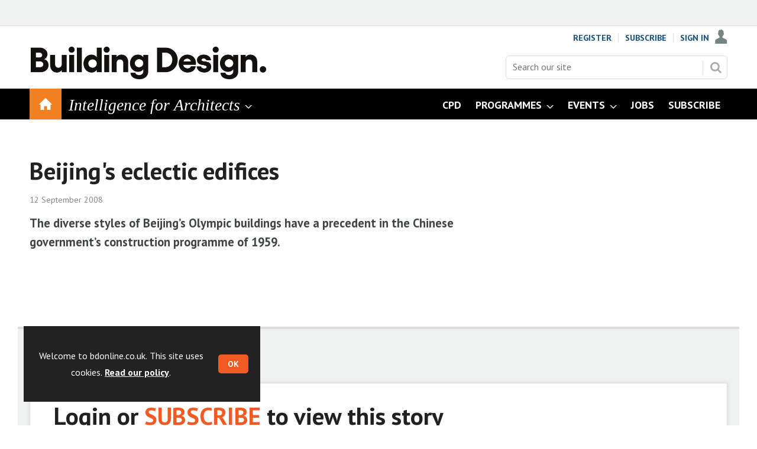

--- FILE ---
content_type: text/html; charset=utf-8
request_url: https://www.bdonline.co.uk/beijings-eclectic-edifices/3122331.article
body_size: 16019
content:

<!DOCTYPE html>
<html lang="en">
<head>
	<meta charset="utf-8">
<link rel="preload" as="style" href="/Magazine/core.css?p=7875617711401087">
<link rel="preload" as="script" href="/Magazine/core.js?p=7875617711401087">
	
	

	
	



<title>Beijing's eclectic edifices | Archive Titles | Building Design</title>
<meta name="description" content="The diverse styles of Beijing’s Olympic buildings have a precedent in the Chinese government’s construction programme of 1959." />
<meta name="viewport" content="width=device-width, initial-scale=1" />


<meta name="momentnowdate" content="2026-01-27 07:56:45.372"/>
<meta name="momentlocale" content="en-gb"/>
<meta name="momentlocaleformat" content="D MMMM YYYY"/>
<meta name="momentrelative" content="false"/>
<meta name="momentrelativeformat" content="YYYY,MM,DD"/>
<meta name="momentrelativemorethan" content="10"/>

	
	
	<meta name="pubdate" content="Fri, 12 Sep 2008 00:00 GMT" />
<link rel="canonical" href="https://www.bdonline.co.uk/beijings-eclectic-edifices/3122331.article" />
<meta name="blockthis" content="blockGA" />
<meta name="showwallpaper" content="true" />
<meta name="navcode" content="3949" />
<meta name="primarynavigation" content="Home" />	
	
	<meta property="og:title" content="Beijing's eclectic edifices" />
<meta property="og:type" content="Article" />
<meta property="og:url" content="https://www.bdonline.co.uk/beijings-eclectic-edifices/3122331.article" />
<meta property="og:site_name" content="Building Design" />
<meta property="og:description" content="The diverse styles of Beijing's Olympic buildings have a precedent in the Chinese government's construction programme of 1959." />
<meta property="og:image:width" content="1024" />
<meta property="og:image:height" content="536" />
<meta property="og:image" content="https://d3rcx32iafnn0o.cloudfront.net/Pictures/1024x536/2/6/5/1620265_8026.jpg" />
<meta property="og:image:alt" content="" />

<meta property="twitter:card" content="summary_large_image" />
<meta property="twitter:title" content="Beijing's eclectic edifices" />
<meta property="twitter:description" content="The diverse styles of Beijing's Olympic buildings have a precedent in the Chinese government's construction programme of 1959." />
<meta property="twitter:image:src" content="https://d3rcx32iafnn0o.cloudfront.net/Pictures/1120xAny/2/6/5/1620265_8026.jpg" />
<meta property="twitter:image:alt" content="" />	

	
<link rel="icon" href="/magazine/dest/graphics/favicons/favicon-32x32.png" />
<!--[if IE]><link rel="shortcut icon" href="/magazine/dest/graphics/favicons/favicon.ico" /><![endif]-->
<link rel="apple-touch-icon-precomposed" href="/magazine/dest/graphics/favicons/apple-touch-icon-precomposed.png" />
<meta name="msapplication-TileImage" content="/magazine/dest/graphics/favicons/mstile-144x144.png" />
<meta name="msapplication-TileColor" content="#ffffff" />
	
	<link href="/Magazine/core.css?p=7875617711401087" rel="stylesheet" type="text/css">
<link href="/Magazine/print.css?p=7875617711401087" rel="stylesheet" type="text/css" media="print">


	
<script src="https://cdnjs.cloudflare.com/ajax/libs/jquery/3.4.1/jquery.min.js" integrity="sha256-CSXorXvZcTkaix6Yvo6HppcZGetbYMGWSFlBw8HfCJo=" crossorigin="anonymous" referrerpolicy="no-referrer"></script>
	
<script>var newLang={"more":{"default":"Show more","searchtype":"Show more","searchdates":"Show more"},"less":{"default":"Show fewer","searchtype":"Show fewer","searchdates":"Show fewer"},"show":{"default":"show"},"hide":{"default":"hide"},"caption":{"show":"show caption","hide":"hide caption"},"carousel":{"play":"play slideshow","pause":"pause slideshow"}};</script>
	<script type="text/javascript">
					var IPState = {
					
						useripstate: false,
						useripname: ''
						
					};
				</script>
<script type="text/javascript">
          
					window.dataLayer = window.dataLayer || [];
					window.dataLayer.push({'StoryID':'3122331'});
					window.dataLayer.push({'StoryFormatProperty':'N'});
					
					window.dataLayer.push({'StoryCategories':'|Riba Journal|'});
					
					window.dataLayer.push({'StoryLayout':'Standard'});
					window.dataLayer.push({'StoryWidth':'standard width'});
					
					
					window.dataLayer.push({'StoryLayoutCode':'1'});
					
					window.dataLayer.push({'StoryFormatCode':'1010'});
					
					window.dataLayer.push({'StoryTypeCode':'1025'});
					
					window.dataLayer.push({'StoryCategoriesCodes':'|100317|'});
					
					window.dataLayer.push({'StoryFullNavPath':'null'});
					       
					window.dataLayer.push({'UserID':undefined});
					window.dataLayer.push({'NavCode':'3949'});
					window.dataLayer.push({'MicrositeNavCode':'-1'});
					window.dataLayer.push({'NavKey':'727'});
          
          window.dataLayer.push({'NavigationAreaNavCode':'3949'});
          </script>
<script type="text/javascript">
//dataLayer array declaration
window.dataLayer = window.dataLayer || [];
window.dataLayer.push({'loggedin':'False'});
window.dataLayer.push({'accessStatus':'Denied'});
window.dataLayer.push({'template':'Story'});
window.dataLayer.push({'storynav':'|Main Navigation|Home|'});
window.dataLayer.push({'storycategoriescodes':'|100317|'});
window.dataLayer.push({'storypubdate':'12-09-2008'});
window.dataLayer.push({'issueDate': '01-01-1999'});
window.dataLayer.push({'contenttemplate': 'Story'});
window.dataLayer.push({'primarynav': '|Main Navigation|Home|'});
window.dataLayer.push({'primarynavlabel': 'Home'});
window.dataLayer.push({'storysection': 'Archive Titles'});
window.dataLayer.push({'Bylines':undefined});
window.dataLayer.push({'UserStateLoggedIn':'False'});
window.dataLayer.push({'FullNavPath':'|234|3949|'});


</script>
	<link href='https://fonts.googleapis.com/css?family=PT+Sans:400,700' rel='stylesheet' type='text/css'>
<style>
/* PWVD-1254: Temp FIX START */
.directories .listBlocks ul li.company .storyDetails .company-articles{
    white-space: unset;
	 gap:5px;
}
/* PWVD-1254: Temp FIX END */

@import url(https://fonts.googleapis.com/css?family=Open+Sans:400,600);
.bps-searchbox-wrapper {
    background-color: #F1F1F1;
    border: 1px solid rgba(0,0,0,.1);
    min-width: 300px;
    width: 100%;    
    margin: 0 auto;
    height: 150px;
    padding: 7px 14px;
    box-sizing: border-box;
     -moz-box-sizing: border-box;
    position: relative;
}
.bps-searchbox-wrapper h2 {
    font-family: 'Open Sans', sans-serif;
    font-size: 15px;
    margin: 0;
    padding: 0;
    border-bottom: 3px solid #E30613;
    line-height: 30px;
}
.bps-searchbox-logo {
    position: absolute;
    bottom: 15px;
    right: 10px;
}
.bps-searchbox-logo img {
    border: 0;
}
.bps-searchbox-form {
    margin: 10px 0 0 0;
    padding: 0;
    position: relative;
}
.bps-searchbox-form__input {
    font-family: 'Open Sans', sans-serif;
    border: 1px solid #E0E1E2;
    border-radius: 4px;
    height: 40px;
    width: 160px;
    display: inline-block;
    font-size: 12px;
    padding: 10px 10px 10px 30px;
    margin-right: 3px;
    box-sizing: border-box;
     -moz-box-sizing: border-box;
}
.bps-searchbox-form__button {
    font-family: 'Open Sans', sans-serif;
    background-color: #E30613;
    color: white;
    font-size: 14px;
    font-weight: 400;
    text-align: center;
    border-radius: 4px;
    border: 0;
    height: 40px;
    width: 100px;
    padding: 0;
    -webkit-transition: all .3s ease;
    transition: all .3s ease;
    cursor: pointer;
}
.bps-searchbox-form__search-icon {
    position: absolute;
    top: 15px;
    left: 10px;
    width: 14px;
    height: 14px;
    z-index: 5;
    background-image: url("[data-uri]");
    background-repeat: no-repeat;
}
.bps-searchbox-form__button:hover {
    background-color: #C8040F;
}

.ad-style1 .sleeve>div {
    padding: 0;
}

</style>




<!-- Fix for AMGCS-455 -->
<!--
<style>
  @media screen and (min-width:1024px) {
    .wallpaper-applied.story-full-layout blockquote {
      margin-left: -490px;
      max-width: 980px;
    }
  }
  
  @media screen and (min-width:1280px) {
    .wallpaper-applied.story-full-layout blockquote {
      margin-left: -154px;
    }
  }
</style>
-->
<!-- End Fix for AMGCS-455 -->

<style>


/* Temporary hack to remove ad space on full-width stories  
.storytext .ad, div.storytext div.ad {
    margin-bottom: -400px;
}
*/




.factfile.factfile_dark a:hover{
	color:#fff;
}
	.storytext .inline_gallery.style1-gallery .galleryscroll .text.content{
		border-bottom: 4px solid #f3801f;
	}
	.storytext .spin-scroll-gallery.gallery-style-2 .hero-spin .hero-spin__main__content__container .hero-spin__main__content>div{
		border-bottom: 4px solid #f3801f;
	}
	
	
	@media screen and (min-width: 768px){
		.story-full-layout .image_size_full.image_size_browser.caption_over_image.caption_left .inline_meta .inline_caption {
			border-left: 4px solid #f3801f;
			border-bottom:0;
		}
	}
	
	
	@media screen and (min-width: 1024px){
		.storytext .inline_gallery.style1-gallery .galleryscroll .text.content {
			border-left: 4px solid #f3801f;
			border-bottom:0;
		}
		.storytext .spin-scroll-gallery.gallery-style-2 .hero-spin .hero-spin__main__content__container .hero-spin__main__content>div{
			border-left: 4px solid #f3801f;
			border-bottom:0;
		}
/* Temporary hack to remove ad space on full-width stories  
.storytext .ad, div.storytext div.ad {
    margin-bottom: -80px;
}		
	}
*/	
/* Temporary hack to remove ad space on full-width stories  
	@media screen and (max-width: 1024px){

.storytext .ad, div.storytext div.ad {
    margin-bottom: -40px;
}		
	}	
	*/
</style><style type="text/css">.inline_image img[width][height]:not(.zoomable-image) {contain: unset;}</style>

<style>

@import url('https://fonts.googleapis.com/css?family=Tinos:400i,700i&display=swap');

@media screen and (min-width: 1024px) {

.desktopNavigation {
    background: #000;
}

.masthead .mast {
    padding-top: 15px;
    padding-bottom: 0px;
}

.microsite .masthead .mast {
    background: #fff;
 }
 
 .navright {
 float:right;
 } 
 
 .mobileMenu .navright {
 float:none;
 }
 

.desktopNavigation .subnav .navprom {
text-transform: uppercase;
font-stretch: expanded;
font-size: 1.525rem;
line-height: 3.525rem;
font-weight: 700;
border-bottom: 1px solid #888;
margin-bottom: 0px;
 }
 
.desktopNavigation .subnav .navprom a:hover { 
   display: block;
	background-color: #f3801f;
	text-decoration:none;
 }
 
 .navintel {
    font-size: 1.725rem;
    line-height: 1.266rem;
    color: #fff;
    text-transform: initial;
    font-weight: 400;
    font-style: oblique;
    font-family: 'Tinos', serif;
	 cursor: pointer;
}

.mastheadLogo {
margin:20px 0px 10px 0px;
}

}

@media screen and (max-width: 1023px) {
.masthead .mast {
    height: 72px;
}


@media screen and (max-width: 320px) {
.masthead .mastheadMobileLogo {
    width: 165px;
}
}


.mobileMenu .hasChildren>a span {
    word-break: break-word;
	 }

</style>
<!-- FAVICON -->
 
 <link rel="icon" href="https://d2vhdk00tg424t.cloudfront.net/Uploads/o/u/q/favicon_336132.ico" type="image/x-icon" />
  <!--[if IE]><link rel="shortcut icon" href="https://d2vhdk00tg424t.cloudfront.net/Uploads/o/u/q/favicon_336132.ico" type="image/x-icon" /><![endif]-->

<!-- END FAVICON -->


<meta name="google-site-verification" content="yat4Fl3DUsEtFOJ2A5vXjPnrxlKhsaKbNIDpVjNT_cE" />

<script>
function getMeta(str){var metas=document.getElementsByTagName('meta');for(i=0;i<metas.length;i++){if(metas[i].getAttribute("name")==str){return metas[i].getAttribute("content")}}return""}
</script>


<script>
  function getDataLayerVal(keyVal) {
    for (var i = 0; i < window.dataLayer.length; i++) {
      if (dataLayer[i][keyVal] !== undefined) {
        return dataLayer[i][keyVal];
      }
    }
  }
  function getFullNavPath(path) {
    if(getDataLayerVal(path) !== undefined) {
      getDataLayerVal(path).split('|').join(' ').trim();
    }
  }
</script>



<!-- DFP HEADER CODE -->


<script type='text/javascript'>
  var googletag = googletag || {};
  googletag.cmd = googletag.cmd || [];
  (function() {
    var gads = document.createElement('script');
    gads.async = true;
    gads.type = 'text/javascript';
    var useSSL = 'https:' == document.location.protocol;
    gads.src = (useSSL ? 'https:' : 'http:') +
      '//www.googletagservices.com/tag/js/gpt.js';
    var node = document.getElementsByTagName('script')[0];
    node.parentNode.insertBefore(gads, node);
  })();
</script>

<!-- DFP code -->
<script type='text/javascript'>
    
    var navz = '';
    var pchan1 = '';
    var pchan2 = '';
    var pchan3 = '';
    var pathArray = window.location.pathname.split( '/' );
    var secondLevelLocation = pathArray[1];
    var thirdLevelLocation = pathArray[2];
    var fourthLevelLocation = pathArray[3];
      
            
    // Function to extract values from <meta> elements
    function getMetaContentByName(name,content){
        var content = (content==null)?'content':content;
        return document.querySelector("meta[name='"+name+"']").getAttribute(content);
    }

    var showwallpaper; 
    if(document.querySelector('meta[name="showwallpaper"]')) {
        showwallpaper = document.querySelector('meta[name="showwallpaper"]').content;
    }
    
    googletag.cmd.push(function() {
        
        // Define a size mapping object which can be applied to the ad positions. The first parameter to addSize is a viewport size, while the second is a list of allowed ad sizes. The sizes included below match those in the examples provided in this support document.
        
        //(Used for: AdvertA, AdvertB, AdvertC, AdvertAttach)
        var mapSmallRight = googletag.sizeMapping().
        // 320, 0 (Mobile)
        addSize([320, 0], [[300, 250],[300, 75]]).
        // 768, 0 (Tablet - Portrait)
        addSize([768, 0], [[300, 250],[300, 75]]).
        // 1024, 0 (Desktop / Tablet Landscape)
        addSize([1024, 0], [[300, 250],[300, 75]]).build();
        
        //(Used for: AdvertD, AdvertE, AdvertF)
        var mapLargeRight = googletag.sizeMapping().
        // 768, 0 (Tablet - Portrait)
        addSize([768, 0], [[300, 250]]).
        // 1024, 0 (Desktop / Tablet Landscape)
        addSize([1024, 0], [[300, 250],[300, 600]]).
		  // 320, 0 (Mobile)
        addSize([320, 0], [[300, 250]]).build();

        
        //(Used for: Masthead Leaderboard;)
        var mapLB = googletag.sizeMapping().
        // 768, 0 (Tablet - Portrait)
        addSize([768, 0], [[728, 90]]).
        // 1024, 0 (Desktop / Tablet Landscape)
        addSize([1024, 0], [[970, 250],[970, 90]]).
		  // 320, 0 (Mobile)
        addSize([320, 0], [[320, 50]]).
        // 601, 0 (Small Tablet - Portrait)
        addSize([601, 0], [[468, 60]]).build();
  
		  
        //(Used for: Undernav;)
        var mapUN = googletag.sizeMapping().
        // 1024, 0 (Desktop / Tablet Landscape)
        addSize([1024, 0], [[1024, 250],[1024, 90]]).
        // 768, 0 (Tablet - Portrait)
        addSize([768, 0], [[728, 90]]).
		  // 320, 0 (Mobile)
        addSize([320, 0], [[320, 50]]).
        // 601, 0 (Small Tablet - Portrait)
        addSize([601, 0], [[468, 60]]).build();		
		  
		  
		  var mapWallpaper = googletag.sizeMapping().
        addSize([0, 0], []).
        // 1220, 0
        addSize([1220, 0], [1,1]).build();
        
        
        //Define the link between the page text ad container reference and the DFP inventory item code (included as `/DFP_Account_Id/Inventory_Item_Code`). The supported creative size definition is also associated based on the `sizeMapping` definitions added in the code which immediately precedes this.
        googletag.defineSlot('/20880572/amg-bd/top', [[970, 250],[728, 90],[468, 60],[320, 50]], 'div-gpt-ad-top').defineSizeMapping(mapLB)
            .setTargeting("pos", "top")
            .addService(googletag.pubads());
        googletag.defineSlot('/20880572/amg-bd/undernav', [[1024, 90],[1024, 250]], 'div-gpt-ad-undernav').defineSizeMapping(mapUN)
            .setTargeting("pos", "undernav")
            .addService(googletag.pubads());
		  googletag.defineSlot('/20880572/amg-bd/mpu', [[300, 250],[300, 300]], 'div-gpt-ad-mpu').defineSizeMapping(mapSmallRight)
            .setTargeting("pos", "mpu")
            .addService(googletag.pubads());
        googletag.defineSlot('/20880572/amg-bd/mpu2', [[300, 250],[300, 300],[300, 600]], 'div-gpt-ad-mpu2').defineSizeMapping(mapLargeRight)
            .setTargeting("pos", "mpu2")
            .addService(googletag.pubads());
        googletag.defineSlot('/20880572/amg-bd/mpu3', [[300, 250],[300, 300]], 'div-gpt-ad-mpu3').defineSizeMapping(mapLargeRight)
            .setTargeting("pos", "mpu3")
            .addService(googletag.pubads());

        
        // Pass the value of the `navcode` meta element to DFP as `navcode` (to be used as a `key-value`) 
		  
        googletag.pubads().setTargeting("navcode",getDataLayerVal('NavCode'));
        googletag.pubads().setTargeting("story",getDataLayerVal('StoryID'));
        googletag.pubads().setTargeting("cosec",getDataLayerVal('companysector'));
        googletag.pubads().setTargeting("josec",getDataLayerVal('jobsector'));
        googletag.pubads().setTargeting("jlev",getDataLayerVal('joblevel'));
        googletag.pubads().setTargeting("pchan",getDataLayerVal('primarynavlabel'));
        googletag.pubads().setTargeting("templ",getDataLayerVal('contenttemplate'));
        googletag.pubads().enableSingleRequest();


        var wallpaperSlot =  googletag.defineOutOfPageSlot('/20880572/amg-bd/6023970-1', 'div-gpt-ad-6023970-1').addService(googletag.pubads());
        googletag.pubads().addEventListener("slotRenderEnded",function(e){e.slot.getSlotElementId()!=wallpaperSlot.getSlotElementId()||e.isEmpty||(document.querySelector(".wallpaper-ad[data-site-width-1024]")&&(document.body.className+=" site-width-1024"),"true"===showwallpaper&&(document.body.className+=" wallpaper-applied",$(window).trigger("wallpaper:advert")))});

        googletag.pubads().collapseEmptyDivs();
        googletag.enableServices();
    });
	 
        document.querySelector("#div-gpt-ad-6023970-1")&&showwallpaper&&(googletag.defineOutOfPageSlot("/20880572/amg-bd/6023970-1","div-gpt-ad-6023970-1").defineSizeMapping(mapWallpaper).addService(googletag.pubads()),googletag.pubads().addEventListener("slotRenderEnded",function(e){e.slot.getSlotElementId()!=wallpaperSlot.getSlotElementId()||e.isEmpty||(document.querySelector(".wallpaper-ad[data-site-width-1024]")&&(document.body.className+=" site-width-1024"),"true"===showwallpaper&&(document.body.className+=" wallpaper-applied",$(window).trigger("wallpaper:advert")))}));
        
        window.addEventListener('message', receiveMessage, false);
    function receiveMessage(event) {
        if(event.data == 'wallpaper-fireplace') document.body.className+=" wallpaper-fireplace";
        if(document.body.className.match('wallpaper-fireplace')) {
            var mastHeight = document.querySelector('#masthead').offsetHeight,
            wallpaperElement = document.querySelector('.wallpaper-ad').getElementsByTagName('div')[0];
            wallpaperElement.style.top = mastHeight + 'px'
        }
    }



</script>
<meta name="showwallpaper" content="true">



<meta name="google-site-verification" content="cwoDBphgoiiAVviTVE4Q3YFyrmx6MJ-xn6aS1RJkGLw" />
	
	<!-- ABACUS - Google Tag Manager -->
<script>(function(w,d,s,l,i){w[l]=w[l]||[];w[l].push({'gtm.start':
new Date().getTime(),event:'gtm.js'});var f=d.getElementsByTagName(s)[0],
j=d.createElement(s),dl=l!='dataLayer'?'&l='+l:'';j.async=true;j.src=
'https://www.googletagmanager.com/gtm.js?id='+i+dl;f.parentNode.insertBefore(j,f);
})(window,document,'script','dataLayer','GTM-5LDTH77');</script>
<!-- End Google Tag Manager -->

<!-- UBM Google Tag Manager -->
<script>(function(w,d,s,l,i){w[l]=w[l]||[];w[l].push({'gtm.start':
new Date().getTime(),event:'gtm.js'});var f=d.getElementsByTagName(s)[0],
j=d.createElement(s),dl=l!='dataLayer'?'&l='+l:'';j.async=true;j.src=
'https://www.googletagmanager.com/gtm.js?id='+i+dl;f.parentNode.insertBefore(j,f);
})(window,document,'script','dataLayer','GTM-TL3Z429');</script>
<!-- End Google Tag Manager -->



	


</head>
<body id="storyAccess" class="StoryAccess-master js-disabled">
	
	<!-- ABACUS Google Tag Manager (noscript) -->
<noscript><iframe src="https://www.googletagmanager.com/ns.html?id=GTM-5LDTH77"
height="0" width="0" style="display:none;visibility:hidden"></iframe></noscript>
<!-- End Google Tag Manager (noscript) -->

<!-- UBM Google Tag Manager (noscript) -->
<noscript><iframe src="https://www.googletagmanager.com/ns.html?id=GTM-TL3Z429"
height="0" width="0" style="display:none;visibility:hidden"></iframe></noscript>
<!-- End Google Tag Manager (noscript) -->

	
<!--[if lte IE 10]>
<link rel="stylesheet" href="/CSS/dest/notsupported.css">
<div class="notSupported">
	<div class="sleeve">
		<span id="logo" class="vector-icon i-brand-logo i-brand-logo-dims"></span>
		<h2>
			Your browser is not supported
		</h2>
		<p>
			Sorry but it looks as if your browser is out of date. To get the best experience using our site we recommend that you upgrade or switch browsers.
		</p>
		<p class="buttonContainer">
			<a class="button" href="https://www.google.co.uk/webhp?ion=1&espv=2&ie=UTF-8#q=update+my+browser" target="_blank">Find a solution</a>
		</p>
	</div>
</div>
<![endif]-->
	<script type="text/javascript">document.body.className = document.body.className.replace('js-disabled', ''); document.cookie="_js=1; path=/";</script>
	<div id="cookiePolicy" class="container inlinePopUp" data-menu-open-pushed="true">
  <div class="inner-sleeve">
    <form method="post" action="/">
      <fieldset>
        <div>
          <p>Welcome to bdonline.co.uk. This site uses cookies. <a href="http://privacypolicy.ubm.com/cookiepolicy/" target="_blank">Read our policy</a>.</p>

          <input type="hidden" name="cookiepolicyaccepted" value="yes" />
          <button type="submit" class="continue">OK</button>
        </div>
      </fieldset>
    </form>
  </div>
</div>


	<div id="wrapper">
		
<ul id="skiplinks"><li><a href="#wrapper_sleeve">Skip to main content</a></li><li><a href="#mainnav">Skip to navigation</a></li></ul>
		
<header id="masthead" class="masthead">
	<div class="htmlContent">
  <div id='div-gpt-ad-6023970-1' class="wallpaper-ad" data-site-width-1024>
<script>
googletag.cmd.push(function() { googletag.display('div-gpt-ad-6023970-1'); });
</script>
</div>
</div>
	
	
	<div class="leaderboard">
    <div class="ad">
<div id='div-gpt-ad-top'>
<script>
googletag.cmd.push(function() { googletag.display('div-gpt-ad-top'); });
</script>
</div>
</div>
</div>
	<div class="mast container full" role="banner" data-multi-toggle-menu>
		<div class="inner-sleeve" data-menu-open-pushed>
			<div class="mastheadLogo">     <a href="/"> <img alt="BD_new_demo" src="https://d3rcx32iafnn0o.cloudfront.net/pictures/web/m/i/u/building_design_masthead_800_309653.png" width="400px" />    </a> </div>
<div class="mastheadMobileLogo">     <a href="/"> <img alt="BD_new_logo" src="https://d3rcx32iafnn0o.cloudfront.net/pictures/web/x/j/r/building_design_strap_masthead_500460.png" style="width:200px;" />     </a> </div>
			
			<div class="mastControls">
				<nav data-multi-toggle-item="" class="mastNav loggedout hide"><span class="toggleIcon"><a href="#mastnav" data-toggle-button=""><span class="assistive">Mast navigation</span></a></span><ul id="mastnav" data-toggle-element=""><li><a href="https://subs.bdonline.co.uk/register?returl=https%3a%2f%2fwww.bdonline.co.uk">Register</a></li><li><a href="https://subs.bdonline.co.uk/subscribe">Subscribe</a></li><li><a class="popup signIn" href="https://www.bdonline.co.uk/sign-in">Sign In</a></li></ul></nav>
				<div class="mastheadSearch hide" data-multi-toggle-item="">
  <span class="toggleIcon">
    <a href="#search" data-toggle-button="">
      <span class="assistive">Search our site</span>
    </a>
  </span>
  <form action="https://www.bdonline.co.uk/searchresults" method="get" id="mastsearch" data-toggle-element="">
    <fieldset>
      <div>
        <label for="search">Search our site</label>
        <input type="text" id="search" value="" name="qkeyword" class="text" placeholder="Search our site" />
        <button class="mastSearch" type="submit">Search</button>
      </div>
    </fieldset>
  </form>
</div>
				

<div class="menuToggle">
	<span class="toggleIcon"><a href="#mobilemenu" data-menu-toggle-button=""><span class="assistive">Menu</span></a></span>
</div>
			</div>
		</div>
	</div>
	<div class="menuContainer">
		<div class="mobileMenu" id="mobilemenu">
  <div class="sleeve">
    <a class="menuClose" href="#wrapper">
      <span>Close<span class="assistive"> menu</span></span>
    </a>
    <ul class="main">
      <li class="home-icon">
        <a href="https://www.bdonline.co.uk/">
          <span>Home</span>
        </a>
      </li>
      <li class="hasChildren ">
        <a href="#">
          <span><div class='navintel'>Intelligence for Architects</div></span>
        </a>
        <ul aria-hidden="true" class="subMenu hide">
          <li class="parentBack">
            <a class="toolbar" href="#">
              <span class="header">Back<span class="assistive"> to parent navigation item</span></span>
              <span class="btn backBtn">
                <i></i>
              </span>
            </a>
          </li>
          <li class="parentNav">
            <span><div class='navintel'>Intelligence for Architects</div></span>
          </li>
          <li class="navprom">
            <a href="https://www.bdonline.co.uk/intelligence-for-architects/news">
              <span>News</span>
            </a>
          </li>
          <li class="navprom">
            <a href="https://www.bdonline.co.uk/intelligence-for-architects/opinion">
              <span>Opinion</span>
            </a>
          </li>
          <li class="navprom">
            <a href="https://www.bdonline.co.uk/intelligence-for-architects/briefing">
              <span>Briefing</span>
            </a>
          </li>
          <li class="navprom">
            <a href="https://www.bdonline.co.uk/intelligence-for-architects/buildings">
              <span>Buildings</span>
            </a>
          </li>
          <li class="navprom break">
            <a href="https://www.bdonline.co.uk/intelligence-for-architects/social-value">
              <span>Social Value</span>
            </a>
          </li>
          <li class="hasChildren ">
            <a href="https://www.bdonline.co.uk/intelligence-for-architects/buildings-by-sector" aria-expanded="false">
              <span>Buildings by Sector</span>
            </a>
            <ul aria-hidden="true" class="subMenu hide">
              <li class="parentBack">
                <a class="toolbar" href="#">
                  <span class="header">Back<span class="assistive"> to parent navigation item</span></span>
                  <span class="btn backBtn">
                    <i></i>
                  </span>
                </a>
              </li>
              <li class="parentNav">
                <a href="https://www.bdonline.co.uk/intelligence-for-architects/buildings-by-sector">
                  <span>Buildings by Sector</span>
                </a>
              </li>
              <li class="">
                <a href="https://www.bdonline.co.uk/142.more">
                  <span>Cultural</span>
                </a>
              </li>
              <li class="">
                <a href="https://www.bdonline.co.uk/151.more">
                  <span>Civic</span>
                </a>
              </li>
              <li class="">
                <a href="https://www.bdonline.co.uk/150.more">
                  <span>Education</span>
                </a>
              </li>
              <li class="">
                <a href="https://www.bdonline.co.uk/149.more">
                  <span>Healthcare</span>
                </a>
              </li>
              <li class="">
                <a href="https://www.bdonline.co.uk/148.more">
                  <span>Housing</span>
                </a>
              </li>
              <li class="">
                <a href="https://www.bdonline.co.uk/147.more">
                  <span>Offices</span>
                </a>
              </li>
              <li class="">
                <a href="https://www.bdonline.co.uk/145.more">
                  <span>Retail & Leisure</span>
                </a>
              </li>
              <li class="">
                <a href="https://www.bdonline.co.uk/146.more">
                  <span>Refurbishment</span>
                </a>
              </li>
              <li class="">
                <a href="https://www.bdonline.co.uk/144.more">
                  <span>Research and manufacturing</span>
                </a>
              </li>
              <li class="">
                <a href="https://www.bdonline.co.uk/143.more">
                  <span>Infrastructure</span>
                </a>
              </li>
              <li class="break">
                <a href="https://www.bdonline.co.uk/1969.more">
                  <span>Places</span>
                </a>
              </li>
            </ul>
          </li>
          <li class="hasChildren ">
            <a href="https://www.bdonline.co.uk/intelligence-for-architects/buildings-by-specification" aria-expanded="false">
              <span>Buildings by Specification</span>
            </a>
            <ul aria-hidden="true" class="subMenu hide">
              <li class="parentBack">
                <a class="toolbar" href="#">
                  <span class="header">Back<span class="assistive"> to parent navigation item</span></span>
                  <span class="btn backBtn">
                    <i></i>
                  </span>
                </a>
              </li>
              <li class="parentNav">
                <a href="https://www.bdonline.co.uk/intelligence-for-architects/buildings-by-specification">
                  <span>Buildings by Specification</span>
                </a>
              </li>
              <li class="">
                <a href="https://www.bdonline.co.uk/177.more">
                  <span>Building Services</span>
                </a>
              </li>
              <li class="">
                <a href="https://www.bdonline.co.uk/173.more">
                  <span>Envelope</span>
                </a>
              </li>
              <li class="">
                <a href="https://www.bdonline.co.uk/1902.more">
                  <span>Materials</span>
                </a>
              </li>
              <li class="">
                <a href="https://www.bdonline.co.uk/174.more">
                  <span>Retrofit</span>
                </a>
              </li>
              <li class="break">
                <a href="https://www.bdonline.co.uk/175.more">
                  <span>Interiors</span>
                </a>
              </li>
            </ul>
          </li>
          <li class="hasChildren ">
            <a href="#">
              <span>More</span>
            </a>
            <ul aria-hidden="true" class="subMenu hide">
              <li class="parentBack">
                <a class="toolbar" href="#">
                  <span class="header">Back<span class="assistive"> to parent navigation item</span></span>
                  <span class="btn backBtn">
                    <i></i>
                  </span>
                </a>
              </li>
              <li class="parentNav">
                <span>More</span>
              </li>
              <li class="">
                <a href="https://www.bdonline.co.uk/intelligence-for-architects/more/cpd">
                  <span>CPD</span>
                </a>
              </li>
              <li class="">
                <a href="https://www.bdonline.co.uk/intelligence-for-architects/more/sponsored-content">
                  <span>Sponsored content</span>
                </a>
              </li>
              <li class="">
                <a href="https://www.bdonline.co.uk/wa-100" class="newWindow">
                  <span>WA 100</span>
                </a>
              </li>
              <li class="">
                <a href="https://www.bdonline.co.uk/intelligence-for-architects/more/50-wonders">
                  <span>50 Wonders</span>
                </a>
              </li>
              <li class="">
                <a href="https://www.bdonline.co.uk/intelligence-for-architects/more/building-redesign">
                  <span>Building [Re]Design</span>
                </a>
              </li>
              <li class="">
                <a href="https://www.bdonline.co.uk/grenfell-inquiry/1001107.subject">
                  <span>Grenfell</span>
                </a>
              </li>
              <li class="">
                <a href="https://www.bdonline.co.uk/intelligence-for-architects/more/future-of-the-profession">
                  <span>Future of the Profession</span>
                </a>
              </li>
              <li class="">
                <a href="https://www.bdonline.co.uk/intelligence-for-architects/more/boomers-to-zoomers-designing-for-the-generations">
                  <span>Boomers to Zoomers: Designing for the Generations</span>
                </a>
              </li>
              <li class="">
                <a href="https://www.bdonline.co.uk/intelligence-for-architects/more/designing-tomorrows-housing">
                  <span>Designing tomorrow's housing</span>
                </a>
              </li>
            </ul>
          </li>
        </ul>
      </li>
      <li class="navright">
        <a href="https://subs.bdonline.co.uk/subscribe">
          <span>Subscribe</span>
        </a>
      </li>
      <li class="navright">
        <a href="http://www.bd4jobs.com" class="newWindow">
          <span>Jobs</span>
        </a>
      </li>
      <li class="hasChildren navright">
        <a href="https://events.assemblemediagroup.co.uk/" class="newWindow" aria-expanded="false">
          <span>Events</span>
        </a>
        <ul aria-hidden="true" class="subMenu hide">
          <li class="parentBack">
            <a class="toolbar" href="#">
              <span class="header">Back<span class="assistive"> to parent navigation item</span></span>
              <span class="btn backBtn">
                <i></i>
              </span>
            </a>
          </li>
          <li class="parentNav navright">
            <a href="https://events.assemblemediagroup.co.uk/" class="newWindow">
              <span>Events</span>
            </a>
          </li>
          <li class="">
            <a href="https://awards.bdonline.co.uk/2023/en/page/home" class="newWindow">
              <span>Architect of the Year Awards</span>
            </a>
          </li>
          <li class="">
            <a href="https://events.assemblemediagroup.co.uk/" class="newWindow">
              <span>Webinars & conferences</span>
            </a>
          </li>
          <li class="">
            <a href="http://www.building-awards.com/" class="newWindow">
              <span>Building Awards</span>
            </a>
          </li>
        </ul>
      </li>
      <li class="hasChildren navright">
        <a href="https://www.bdonline.co.uk/programmes" aria-expanded="false">
          <span>Programmes</span>
        </a>
        <ul aria-hidden="true" class="subMenu hide">
          <li class="parentBack">
            <a class="toolbar" href="#">
              <span class="header">Back<span class="assistive"> to parent navigation item</span></span>
              <span class="btn backBtn">
                <i></i>
              </span>
            </a>
          </li>
          <li class="parentNav navright">
            <a href="https://www.bdonline.co.uk/programmes">
              <span>Programmes</span>
            </a>
          </li>
          <li class="">
            <a href="https://www.bdonline.co.uk/programmes/buildings-design-and-specification">
              <span>Buildings, design and specification</span>
            </a>
          </li>
          <li class="">
            <a href="https://www.bdonline.co.uk/programmes/construction-business-strategy-risk-and-regulations">
              <span>Construction business: Strategy, risk and regulations</span>
            </a>
          </li>
          <li class="">
            <a href="https://www.bdonline.co.uk/programmes/digital-construction">
              <span>Digital construction</span>
            </a>
          </li>
          <li class="">
            <a href="https://www.bdonline.co.uk/programmes/housing">
              <span>Housing</span>
            </a>
          </li>
          <li class="">
            <a href="https://www.bdonline.co.uk/programmes/international">
              <span>International</span>
            </a>
          </li>
          <li class="">
            <a href="https://www.bdonline.co.uk/programmes/net-zero-and-energy">
              <span>Net zero and energy</span>
            </a>
          </li>
          <li class="">
            <a href="https://www.bdonline.co.uk/programmes/social-value">
              <span>Social value</span>
            </a>
          </li>
        </ul>
      </li>
      <li class="navright">
        <a href="https://www.bdonline.co.uk/intelligence-for-architects/more/cpd">
          <span>CPD</span>
        </a>
      </li>
    </ul>
    
  </div>
</div>
<div class="mobileMenuClose"></div>
		<div id="mainnav" class="desktopNavigation container" data-menu-open-pushed=""><div class="dropdown vanityPanel"><div class="inner-sleeve"></div></div><div class="inner-sleeve"><ul class="main preJS"><li data-navcode="3949" data-rootnavcode="3949" class="current home-icon hasChildren"><a href="https://www.bdonline.co.uk/"><span>Home</span></a><div class="dropdown"><div class="inner-sleeve"><ul><li class="promotedStory"><a href="/opinion/where-then-do-we-really-wish-to-live/5139592.article" class="image"><div class="image"><img src="https://d3rcx32iafnn0o.cloudfront.net/Pictures/274x183/6/4/7/2019647_nbs_016_v1_870750_18129_crop.jpg" loading="lazy" class="lazyloaded" alt="nbs_016_v1_870750"></div><div class="captionBlock"><span class="title">Where, then, do we really wish to live?</span></div></a></li><li class="promotedStory"><a href="/news/green-light-for-jras-city-office-block-refurb/5140384.article" class="image"><div class="image"><img src="https://d3rcx32iafnn0o.cloudfront.net/Pictures/274x183/8/2/9/2022829_10salisburysquare3_543605.jpg" loading="lazy" class="lazyloaded" alt="10 Salisbury Square 3"></div><div class="captionBlock"><span class="title">Green light for JRA’s City office block refurb</span></div></a></li><li class="promotedStory"><a href="/news/fcbs-and-morris--cos-500m-kings-cross-scheme-set-to-be-approved-this-week/5140381.article" class="image"><div class="image"><img src="https://d3rcx32iafnn0o.cloudfront.net/Pictures/274x183/8/2/1/2022821_camleystreet1_227318_crop.jpg" loading="lazy" class="lazyloaded" alt="Camley Street 1"></div><div class="captionBlock"><span class="title">FCBS and Morris + Co’s £500m King’s Cross scheme set to be approved this week</span></div></a></li><li class="promotedStory"><a href="/news/national-gallery-seeking-landscape-architect-for-375m-extension/5140376.article" class="image"><div class="image"><img src="https://d3rcx32iafnn0o.cloudfront.net/Pictures/274x183/8/0/0/2022800_nationalgalleryshutterstock1225_938938.jpg" loading="lazy" class="lazyloaded" alt="National Gallery shutterstock 1225"></div><div class="captionBlock"><span class="title">National Gallery seeking landscape architect for £375m extension</span></div></a></li></ul></div></div></li><li data-navcode="3601" data-rootnavcode="3601" class="hasChildren fourSubNav"><span><div class='navintel'>Intelligence for Architects</div></span><div class="dropdown"><div class="inner-sleeve"><ul><li class="subnav"><ul><li data-navcode="235" data-rootnavcode="3601" class="navprom"><a href="https://www.bdonline.co.uk/intelligence-for-architects/news"><span>News</span></a></li><li data-navcode="3680" data-rootnavcode="3601" class="navprom"><a href="https://www.bdonline.co.uk/intelligence-for-architects/opinion"><span>Opinion</span></a></li><li data-navcode="3681" data-rootnavcode="3601" class="navprom"><a href="https://www.bdonline.co.uk/intelligence-for-architects/briefing"><span>Briefing</span></a></li><li data-navcode="3682" data-rootnavcode="3601" class="navprom"><a href="https://www.bdonline.co.uk/intelligence-for-architects/buildings"><span>Buildings</span></a></li><li data-navcode="3610" data-rootnavcode="3601" class="navprom break"><a href="https://www.bdonline.co.uk/intelligence-for-architects/social-value"><span>Social Value</span></a></li></ul></li><li class="subnav"><ul><li data-navcode="341" data-rootnavcode="3601" class=""><a href="https://www.bdonline.co.uk/intelligence-for-architects/buildings-by-sector"><span>Buildings by Sector</span></a><ul><li data-navcode="645" data-rootnavcode="3601" class=""><a href="https://www.bdonline.co.uk/142.more"><span>Cultural</span></a></li><li data-navcode="647" data-rootnavcode="3601" class=""><a href="https://www.bdonline.co.uk/151.more"><span>Civic</span></a></li><li data-navcode="646" data-rootnavcode="3601" class=""><a href="https://www.bdonline.co.uk/150.more"><span>Education</span></a></li><li data-navcode="648" data-rootnavcode="3601" class=""><a href="https://www.bdonline.co.uk/149.more"><span>Healthcare</span></a></li><li data-navcode="650" data-rootnavcode="3601" class=""><a href="https://www.bdonline.co.uk/148.more"><span>Housing</span></a></li><li data-navcode="653" data-rootnavcode="3601" class=""><a href="https://www.bdonline.co.uk/147.more"><span>Offices</span></a></li><li data-navcode="654" data-rootnavcode="3601" class=""><a href="https://www.bdonline.co.uk/145.more"><span>Retail & Leisure</span></a></li><li data-navcode="649" data-rootnavcode="3601" class=""><a href="https://www.bdonline.co.uk/146.more"><span>Refurbishment</span></a></li><li data-navcode="655" data-rootnavcode="3601" class=""><a href="https://www.bdonline.co.uk/144.more"><span>Research and manufacturing</span></a></li><li data-navcode="656" data-rootnavcode="3601" class=""><a href="https://www.bdonline.co.uk/143.more"><span>Infrastructure</span></a></li><li data-navcode="3697" data-rootnavcode="3601" class="break"><a href="https://www.bdonline.co.uk/1969.more"><span>Places</span></a></li></ul></li></ul></li><li class="subnav"><ul><li data-navcode="3284" data-rootnavcode="3601" class=""><a href="https://www.bdonline.co.uk/intelligence-for-architects/buildings-by-specification"><span>Buildings by Specification</span></a><ul><li data-navcode="3289" data-rootnavcode="3601" class=""><a href="https://www.bdonline.co.uk/177.more"><span>Building Services</span></a></li><li data-navcode="3288" data-rootnavcode="3601" class=""><a href="https://www.bdonline.co.uk/173.more"><span>Envelope</span></a></li><li data-navcode="3687" data-rootnavcode="3601" class=""><a href="https://www.bdonline.co.uk/1902.more"><span>Materials</span></a></li><li data-navcode="3290" data-rootnavcode="3601" class=""><a href="https://www.bdonline.co.uk/174.more"><span>Retrofit</span></a></li><li data-navcode="3291" data-rootnavcode="3601" class="break"><a href="https://www.bdonline.co.uk/175.more"><span>Interiors</span></a></li></ul></li></ul></li><li class="subnav"><ul><li data-navcode="3630" data-rootnavcode="3601" class=""><span>More</span><ul><li data-navcode="680" data-rootnavcode="3601" class=""><a href="https://www.bdonline.co.uk/intelligence-for-architects/more/cpd"><span>CPD</span></a></li><li data-navcode="3928" data-rootnavcode="3601" class=""><a href="https://www.bdonline.co.uk/intelligence-for-architects/more/sponsored-content"><span>Sponsored content</span></a></li><li data-navcode="737" data-rootnavcode="3601" class=""><a href="https://www.bdonline.co.uk/wa-100" class="newWindow"><span>WA 100</span></a></li><li data-navcode="3832" data-rootnavcode="3601" class=""><a href="https://www.bdonline.co.uk/intelligence-for-architects/more/50-wonders"><span>50 Wonders</span></a></li><li data-navcode="3896" data-rootnavcode="3601" class=""><a href="https://www.bdonline.co.uk/intelligence-for-architects/more/building-redesign"><span>Building [Re]Design</span></a></li><li data-navcode="3835" data-rootnavcode="3601" class=""><a href="https://www.bdonline.co.uk/grenfell-inquiry/1001107.subject"><span>Grenfell</span></a></li><li data-navcode="3895" data-rootnavcode="3601" class=""><a href="https://www.bdonline.co.uk/intelligence-for-architects/more/future-of-the-profession"><span>Future of the Profession</span></a></li><li data-navcode="4084" data-rootnavcode="3601" class=""><a href="https://www.bdonline.co.uk/intelligence-for-architects/more/boomers-to-zoomers-designing-for-the-generations"><span>Boomers to Zoomers: Designing for the Generations</span></a></li><li data-navcode="4120" data-rootnavcode="3601" class=""><a href="https://www.bdonline.co.uk/intelligence-for-architects/more/designing-tomorrows-housing"><span>Designing tomorrow's housing</span></a></li></ul></li></ul></li></ul></div></div></li><li data-navcode="3883" data-rootnavcode="3883" class="navright"><a href="https://subs.bdonline.co.uk/subscribe"><span>Subscribe</span></a></li><li data-navcode="310" data-rootnavcode="310" class="navright"><a href="http://www.bd4jobs.com" class="newWindow"><span>Jobs</span></a></li><li data-navcode="3311" data-rootnavcode="3311" class="navright hasChildren oneSubNav"><a href="https://events.assemblemediagroup.co.uk/" class="newWindow"><span>Events</span></a><div class="dropdown"><div class="inner-sleeve"><ul><li class="subnav"><ul><li data-navcode="382" data-rootnavcode="3311" class=""><a href="https://awards.bdonline.co.uk/2023/en/page/home" class="newWindow"><span>Architect of the Year Awards</span></a></li><li data-navcode="383" data-rootnavcode="3311" class=""><a href="https://events.assemblemediagroup.co.uk/" class="newWindow"><span>Webinars & conferences</span></a></li><li data-navcode="3092" data-rootnavcode="3311" class=""><a href="http://www.building-awards.com/" class="newWindow"><span>Building Awards</span></a></li></ul></li><li class="htmlBlock"><div><div class="column">
<p><img src="https://d3rcx32iafnn0o.cloudfront.net/Pictures/1200xAny/P/web/r/q/a/websiteeventslogo1_613950.png"></p>
<center><strong>Events calendar </strong>
<a class="button" href="https://events.assemblemediagroup.co.uk/upcoming-events/" target="_blank">Explore now </a></center>
</div> 
	 <div class="column">
<p><img src="https://d3rcx32iafnn0o.cloudfront.net/Pictures/480xAny/P/web/p/e/f/aya25logo02landscape_37359.jpg"></p>
    <center><strong>Keep up to date </strong><br>
	 <a class="button" href="https://awards.bdonline.co.uk/2023/en/page/home" target="_blank">Find out more</a></center>
	 </div></div></li></ul></div></div></li><li data-navcode="4012" data-rootnavcode="4012" class="navright hasChildren oneSubNav"><a href="https://www.bdonline.co.uk/programmes"><span>Programmes</span></a><div class="dropdown"><div class="inner-sleeve"><ul><li class="subnav"><ul><li data-navcode="4063" data-rootnavcode="4012" class=""><a href="https://www.bdonline.co.uk/programmes/buildings-design-and-specification"><span>Buildings, design and specification</span></a></li><li data-navcode="3854" data-rootnavcode="4012" class=""><a href="https://www.bdonline.co.uk/programmes/construction-business-strategy-risk-and-regulations"><span>Construction business: Strategy, risk and regulations</span></a></li><li data-navcode="3886" data-rootnavcode="4012" class=""><a href="https://www.bdonline.co.uk/programmes/digital-construction"><span>Digital construction</span></a></li><li data-navcode="3887" data-rootnavcode="4012" class=""><a href="https://www.bdonline.co.uk/programmes/housing"><span>Housing</span></a></li><li data-navcode="3876" data-rootnavcode="4012" class=""><a href="https://www.bdonline.co.uk/programmes/international"><span>International</span></a></li><li data-navcode="3888" data-rootnavcode="4012" class=""><a href="https://www.bdonline.co.uk/programmes/net-zero-and-energy"><span>Net zero and energy</span></a></li><li data-navcode="3855" data-rootnavcode="4012" class=""><a href="https://www.bdonline.co.uk/programmes/social-value"><span>Social value</span></a></li></ul></li><li class="htmlBlock"><div><div class="column">
<p><img src="https://d3rcx32iafnn0o.cloudfront.net/Pictures/1200xAny/P/web/b/k/g/hflogofinal_690539.jpg"></p>
<center><a class="button" href="https://www.bdonline.co.uk/programmes/human-factors-live" target="_blank">Find out more</a></center>
</div></div></li></ul></div></div></li><li data-navcode="3904" data-rootnavcode="3904" class="navright"><a href="https://www.bdonline.co.uk/intelligence-for-architects/more/cpd"><span>CPD</span></a></li><li class="more hide"><a href="#mobilemenu" data-menu-toggle-button="" aria-expanded="false"><span>
                More from<span class="assistive"> navigation items</span></span></a></li></ul></div></div><div class="desktopNavigationSpace"></div>
	</div>
</header>


<div class="ad-style1 showMenuPushed">
    <div class="sleeve">     
<div class="spinAdvert">
    <div class="ad">
<div id='div-gpt-ad-undernav'>
<script>
googletag.cmd.push(function() { googletag.display('div-gpt-ad-undernav'); });
</script>
</div>
</div>
</div>
</div>
</div>





<!--
    <div class="sleeve">     
<div class="spinAdvert">
  <!--  <div class="ad"> 
<div id='div-gpt-ad-undernav'>
<script>
googletag.cmd.push(function() { googletag.display('div-gpt-ad-undernav'); });
</script>
</div>
</div>
</div>
</div>

-->
		<div id="wrapper_sleeve" data-menu-open-pushed>
			<div id="columns" role="main">
				<div id="colwrapper">
					<div class="accessContainer">
						
	






	
	<div class="container">
  <div class="inner-sleeve">
    <div class="storyPreview">
      <h1>Beijing's eclectic edifices</h1>
      <p class="byline meta">
        <span class="date" data-date-timezone="{&quot;publishdate&quot;: &quot;2008-09-12T00:00:00&quot;,&quot;format&quot;: &quot;D MMMM YYYY&quot;}">2008-09-12T00:00:00</span>
      </p>
      <div class="standfirst">
        <p>The diverse styles of Beijing’s Olympic buildings have a precedent in the Chinese government’s construction programme of 1959.</p>
      </div>
    </div>
  </div>
</div>

	<div class="container">
  <div class="inner-sleeve accessMessage">
    <div class="topBlock alignCentre"><h2 id="This_is_premium_content"><strong>This is premium content.&nbsp;</strong></h2>
<p>Only logged in subscribers have access to it.</p></div>
    <div class="middleBlock">
      <div class="storytext"><h1 id="Subscribe_for_full_access">Login or <a href="https://subs.bdonline.co.uk/subscribe?sourcecode=BD2022">SUBSCRIBE</a> to view this story</h1>
<p><!-- PROMO IMAGE --></p>
<div class="inline_image  image_size_full"><img src="https://www.bdonline.co.uk/pictures/web/p/v/b/accesscontrol_343599.jpg" alt="Gated access promo"></div>






<p><!-- END PROMO IMAGE --></p>
<p><strong>Existing subscriber? <a href="https://www.bdonline.co.uk/sign-in">LOGIN</a></strong></p>
<p><strong>A subscription to Building Design will provide:</strong></p>
<ul>
<li>Unlimited architecture <strong>news</strong> from around the UK</li>
<li><strong>Reviews</strong> of the latest buildings from all corners of the world</li>
<li><strong>Full access</strong> to all our online archives</li>
<li>PLUS you will receive a digital copy of <strong>WA100 worth over £45</strong>.</li>
</ul>
<h3 id="Subscribe_now_for_unlimited_access"><a href="https://subs.bdonline.co.uk/subscribe?sourcecode=BD2022">Subscribe</a> now for unlimited access.</h3>
<div class="factfile">
<p><a href="https://subs.bdonline.co.uk/subscribe?sourcecode=BD2022">Subscribe today</a></p>
</div>
<p>Alternatively <strong><a href="https://subs.bdonline.co.uk/register?returl=https%3a%2f%2fwww.bdonline.co.uk">REGISTER</a></strong> for free access on selected stories and sign up for email alerts</p></div>
    </div>
  </div>
</div>


					</div>
				</div>
			</div>
			
	<div class="container relatedVideos restrictedcontent">
		<div class="inner-sleeve">
			<div id="videosreflow-tabletportrait"></div>
			<div id="videosreflow-mobile"></div>
		</div>
	</div>
	




			
<div id="footer" class="footer" role="contentinfo">
	<div class="container footerTopNavPageText">
		<div class="inner-sleeve">
			<div class="nav topNav"><ul><li class="first"><a href="https://www.bdonline.co.uk/previous-issues">Previous Issues</a></li><li class=""><a href="https://www.bdonline.co.uk/az-subjects">A-Z Subjects</a></li><li class=""><a href="https://www.bdonline.co.uk/az-contributors">A-Z Contributors</a></li><li class="last"><a href="https://www.buildingproductsearch.co.uk">BD Product Search</a></li></ul></div><div class="footerSocial">
    <span class="footerSocialText"><strong>Find us on social media:</strong></span>
    <ul>
        <li class="footerSocialFacebook">
            <a href="https://www.facebook.com/BDmagazine" target="_blank" title="Connect with us on Facebook"></a>
        </li>
        <li class="footerSocialTwitter">
            <a href="https://twitter.com/bdonline" target="_blank" title="Connect with us on Twitter"></a>
        </li>
        <li class="footerSocialLinkedin">
            <a href="https://www.linkedin.com/company/bd-online/" target="_blank" title="Connect with us on Linked in"></a>
        </li>
        <li class="footerSocialEmail">
            <a href="/contact-bd" title="Email us"></a>
        </li>
		  <li class="footerSocialInstagram">
            <a href="https://www.instagram.com/_bdonline_/" target="_blank" title="Connect with us on Instagram"></a>
			<li class="footerSocialYoutube">
            <a href="https://www.youtube.com/@bdonline2637" target="_blank" title="Connect with us on Youtube"></a>
        </li>	
        <!--
        <li class="footerSocialVimeo">
            <a href="#" title="Connect with us on Vimeo"></a>
        </li>
        <li class="footerSocialGoogle">
            <a href="https://plus.google.com/113472823368186609715" title="Connect with us on Google"></a>
        </li>
         <li class="footerSocialPinterest">
            <a href="https://www.pinterest.com/buildingmag/" target="_blank" title="Connect with us on Pinterest"></a>
        </li>
       
        </li>-->
    </ul>
</div>
		</div>
	</div>
	<div class="container bottomNav"><div class="inner-sleeve"><ul><li class="first">&copy; Building Design 2023</li><li><a href="https://www.bdonline.co.uk/5000043.article">Terms and Conditions</a></li><li><a href="https://www.bdonline.co.uk/privacy-policy/5093797.article" class="newWindow">Cookie Policy</a></li><li><a href="https://www.bdonline.co.uk/privacy-policy/5093797.article" class="newWindow">Privacy Policy</a></li><li><a href="https://www.bdonline.co.uk/about-BD/5004629.article">About BD</a></li><li><a href="https://www.bdonline.co.uk/contact-bd">Contact BD</a></li><li class="last"><a href="https://www.bdonline.co.uk/advertise">Advertise</a></li></ul></div></div>		
	<div class="bottom">
		<div class="container footerBottomNavPageText">
			<div class="inner-sleeve">
				
				<p class="webvision">Site powered by <a href="https://www.abacusemedia.com/webvisioncloud">Webvision Cloud</a></p>
			</div>
		</div>
	</div>
</div>

		</div>
	</div>
	<script src="/Magazine/core.js?p=7875617711401087" defer></script>
	
	<script type="text/javascript" src="//s7.addthis.com/js/300/addthis_widget.js#pubid=ubmbe"></script>

	
        

	
</body>
</html>

--- FILE ---
content_type: text/html; charset=utf-8
request_url: https://www.google.com/recaptcha/api2/aframe
body_size: 266
content:
<!DOCTYPE HTML><html><head><meta http-equiv="content-type" content="text/html; charset=UTF-8"></head><body><script nonce="_jPSQeDgwmdBHd4IfClgtg">/** Anti-fraud and anti-abuse applications only. See google.com/recaptcha */ try{var clients={'sodar':'https://pagead2.googlesyndication.com/pagead/sodar?'};window.addEventListener("message",function(a){try{if(a.source===window.parent){var b=JSON.parse(a.data);var c=clients[b['id']];if(c){var d=document.createElement('img');d.src=c+b['params']+'&rc='+(localStorage.getItem("rc::a")?sessionStorage.getItem("rc::b"):"");window.document.body.appendChild(d);sessionStorage.setItem("rc::e",parseInt(sessionStorage.getItem("rc::e")||0)+1);localStorage.setItem("rc::h",'1769500610135');}}}catch(b){}});window.parent.postMessage("_grecaptcha_ready", "*");}catch(b){}</script></body></html>